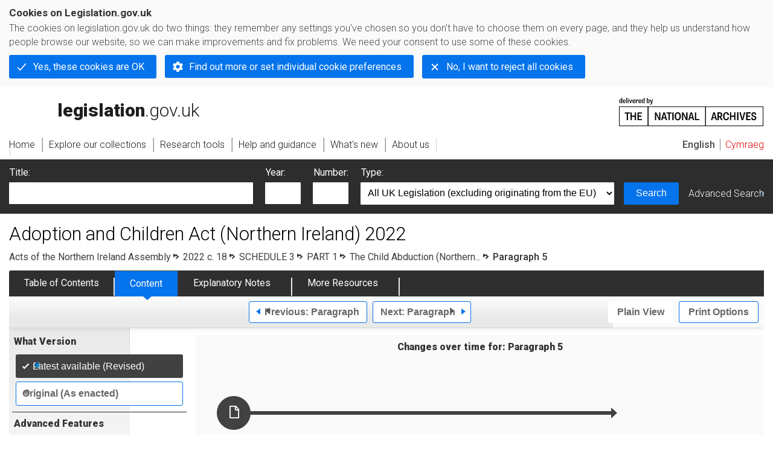

--- FILE ---
content_type: application/xhtml+xml;charset=utf-8
request_url: https://www.legislation.gov.uk/nia/2022/18/schedule/3/paragraph/5
body_size: 9335
content:

<!DOCTYPE html
  PUBLIC "-//W3C//DTD XHTML+RDFa 1.0//EN" "http://www.w3.org/MarkUp/DTD/xhtml-rdfa-1.dtd">
<html xmlns="http://www.w3.org/1999/xhtml" xmlns:dct="http://purl.org/dc/terms/" xml:lang="en">
<head><meta http-equiv="Content-Type" content="text/html; charset=utf-8" /><meta name="viewport" content="width=device-width, initial-scale=0.1, user-scalable=1" /><title>Adoption and Children Act (Northern Ireland) 2022</title><link rel="icon" href="/favicon.ico" /><link rel="stylesheet" href="/styles/screen.css" type="text/css" /><link rel="stylesheet" href="/styles/survey/survey.css" type="text/css" /><!--[if lte IE 6]><link rel="stylesheet" href="/styles/IE/ie6chromeAdditions.css" type="text/css" /><![endif]--><!--[if lte IE 7]><link rel="stylesheet" href="/styles/IE/ie7chromeAdditions.css" type="text/css" /><![endif]--><script type="text/javascript" src="/scripts/jquery-3.7.1.min.js"></script><script type="text/javascript" src="/scripts/CentralConfig.js"></script><script type="text/javascript" src="/scripts/survey/survey.js"></script><script type="text/javascript" src="/scripts/chrome.js"></script><link rel="apple-touch-icon" href="/images/chrome/apple-touch-icons/apple-touch-icon.png" /><link rel="canonical" href="https://www.legislation.gov.uka/2022/18/schedule/3/paragraph/5" />
					<meta name="DC.title" content="Adoption and Children Act (Northern Ireland) 2022" /><meta name="DC.description" content="Restate and amend the law relating to adoption; to make further amendments of the law relating to children; and for connected purposes." /><meta name="description" content="Restate and amend the law relating to adoption; to make further amendments of the law relating to children; and for connected purposes." /><meta name="DC.publisher" content="Statute Law Database" /><meta name="DC.Date.Modified" content="2024-11-15" /><meta name="DC.contributor" content="Expert Participation" />
					
					<link rel="alternate" type="application/xml" href="/nia/2022/18/schedule/3/paragraph/5/data.xml" />
					
					
					
					
					
					
					
										
					
					
					
					<link rel="alternate" type="application/rdf+xml" href="/nia/2022/18/schedule/3/paragraph/5/data.rdf" title="RDF/XML" /><link rel="alternate" type="application/akn+xml" href="/nia/2022/18/schedule/3/paragraph/5/data.akn" title="AKN" /><link rel="alternate" type="application/xhtml+xml" href="/nia/2022/18/schedule/3/paragraph/5/data.xht" title="HTML snippet" /><link rel="alternate" type="text/html" href="/nia/2022/18/schedule/3/paragraph/5/data.htm" title="Website (XHTML) Default View" /><link rel="alternate" type="text/csv" href="/nia/2022/18/schedule/3/paragraph/5/data.csv" title="CSV" /><link rel="alternate" type="application/pdf" href="/nia/2022/18/schedule/3/paragraph/5/data.pdf" title="PDF" />
					<link rel="alternate" type="application/akn+xhtml" href="/nia/2022/18/schedule/3/paragraph/5/data.html" title="HTML5 snippet" />

					
					<link rel="index" href="/nia/2022/18/contents" title="Table of Contents" />
					
					
					
					<link rel="up" href="/nia/2022/18/schedule/3" title="Schedule 3" /><link rel="prev" href="/nia/2022/18/schedule/3/paragraph/4" title="Paragraph; Schedule 3 Paragraph 4" /><link rel="next" href="/nia/2022/18/schedule/3/paragraph/6" title="Paragraph; Schedule 3 Paragraph 6" />
					
					

                    
									 
					
					
					
				<meta name="Legislation.year" content="2022" /><style type="text/css">/* Legislation stylesheets - load depending on content type */
@import "/styles/NIlegislation.css";
@import "/styles/legislation.css";
@import "/styles/secondarylegislation.css";
@import "/styles/legislationOverwrites.css";
/* End of Legislation stylesheets */
</style><!--[if IE 6]>
	<style type="text/css">
		@import "/styles/IE/ie6LegAdditions.css";
	</style>
<![endif]--><!--[if IE 7]>
	<style type="text/css">
		@import "/styles/IE/ie7LegAdditions.css";
	</style>
<![endif]--><link rel="stylesheet" href="/styles/view/changesOverTime.css" type="text/css" /><script type="text/javascript" src="/scripts/jquery-ui-1.14.1.custom.min.js"></script><script type="text/javascript" src="/scripts/view/scrollbar.js"></script><link rel="stylesheet" href="/styles/website.css" type="text/css" /><link rel="stylesheet" href="/styles/print.css" type="text/css" media="print" /><link rel="stylesheet" href="/styles/buy-now.css" type="text/css" /><script type="text/javascript" src="/scripts/jquery-cookie-directive/jquery.cookie.js"></script><script type="text/javascript" src="/scripts/jquery-cookie-directive/jquery-cookie-functions.js"></script><script type="text/javascript" src="/scripts/cookie-directive.js"></script><!--Google Tag Manager--><script type="text/javascript">
			function addGtm(w, d, s, l, i) {
				// Legislation.gov.uk: Check cookie preferences before running the Google analytics code.
				if (window.legGlobals.cookiePolicy.userSet &amp;&amp; window.legGlobals.cookiePolicy.analytics) {
					w[l] = w[l] || [];
					w[l].push({'gtm.start': new Date().getTime(), event: 'gtm.js'});
					var and = '&amp;';
					and = and.charAt(0);
					var f = d.getElementsByTagName(s)[0], j = d.createElement(s),
							dl = l != 'dataLayer' ? (and + 'l=' + l) : '';
					j.async = true;
					j.src = 'https://www.googletagmanager.com/gtm.js?id=' + i + dl;
					f.parentNode.insertBefore(j, f);
				} else {
					$.removeCookie('_ga', {path: '/'});
					$.removeCookie('_gid', {path: '/'});
					$.removeCookie('_gat_UA-2827241-23', {path: '/'});
					$.removeCookie('_ga', {path: '/', domain: '.legislation.gov.uk'});
					$.removeCookie('_gid', {path: '/', domain: '.legislation.gov.uk'});
					$.removeCookie('_gat_UA-2827241-23', {path: '/', domain: '.legislation.gov.uk'});
				}
			}
			addGtm(window, document, 'script', 'dataLayer', 'GTM-TWB7339');

			$('body').on('cookie.preferences.saved.banner', function () {
				addGtm(window, document, 'script', 'dataLayer', 'GTM-TWB7339');
			});
		</script><!--End Google Tag Manager--></head><body xml:lang="en" dir="ltr" id="leg" about="http://www.legislation.gov.uk/nia/2022/18/schedule/3/paragraph/5" class="browse"><div id="preloadBg"><script type="text/javascript">
						$("body").addClass("js");
					</script></div><ul id="top" class="accessibleLinks"><li><a href="#pageTitle">Skip to main content</a></li><li><a href="#primaryNav">Skip to navigation</a></li></ul><div id="layout1"><div id="header"><h2><a href="/">legislation.gov.uk<span class="english"></span></a></h2><span class="natArch"><a href="https://www.nationalarchives.gov.uk"><span class="backgroundImage"></span><span class="accessibleText">https://www.nationalarchives.gov.uk</span></a></span><ul id="secondaryNav"><li><a class="langaugeSwitch" href="/cy/nia/2022/18/schedule/3/paragraph/5">Cymraeg</a></li></ul></div><div id="primaryNav"><div class="navLayout"><ul><li class="link1"><a href="/"><span>Home</span></a></li><li class="link2"><a href="/explore"><span>Explore our collections</span></a></li><li class="link3"><a href="/research-tools"><span>Research tools</span></a></li><li class="link4"><a href="/help"><span>Help and guidance</span></a></li><li class="link5"><a href="/new"><span>What's new</span></a></li><li class="link6"><a href="/about-us"><span>About us</span></a></li><li id="quickSearch" class="en"><a href="#contentSearch"><span>Search Legislation</span></a></li></ul></div></div><div id="background"></div><div id="layout2" class="legContent"><form id="contentSearch" method="get" action="/search" class="contentSearch"><h2>Search Legislation</h2><div class="title"><label for="title">Title: <em>(or keywords in the title)</em></label><input type="text" id="title" name="title" /></div><div class="year"><label for="year">Year:</label><input type="text" id="year" name="year" /></div><div class="number"><label for="number">Number:</label><input type="text" id="number" name="number" /></div><div class="type"><label for="type">Type:</label><select name="type" id="type"><option value="primary+secondary" selected="selected">All UK Legislation (excluding originating from the EU)</option><option disabled="disabled">--------------------------------------------</option><option value="all">All Legislation (including originating from the EU)</option><option disabled="disabled">--------------------------------------------</option><option value="primary">All Primary Legislation</option><option value="ukpga">    UK Public General Acts</option><option value="ukla">    UK Local Acts</option><option value="ukppa">    UK Private and Personal Acts</option><option value="asp">    Acts of the Scottish Parliament</option><option value="asc">    Acts of Senedd Cymru</option><option value="anaw">    Acts of the National Assembly for Wales</option><option value="mwa">    Measures of the National Assembly for Wales</option><option value="ukcm">    Church Measures</option><option value="nia">    Acts of the Northern Ireland Assembly</option><option value="aosp">    Acts of the Old Scottish Parliament</option><option value="aep">    Acts of the English Parliament</option><option value="aip">    Acts of the Old Irish Parliament</option><option value="apgb">    Acts of the Parliament of Great Britain</option><option value="gbla">    Local Acts of the Parliament of Great Britain</option><option value="gbppa">    Private and Personal Acts of the Parliament of Great Britain</option><option value="nisi">    Northern Ireland Orders in Council</option><option value="mnia">    Measures of the Northern Ireland Assembly</option><option value="apni">    Acts of the Northern Ireland Parliament</option><option disabled="disabled">--------------------------------------------</option><option value="secondary">All Secondary Legislation</option><option value="uksi">    UK Statutory Instruments</option><option value="wsi">    Welsh Statutory Instruments</option><option value="ssi">    Scottish Statutory Instruments</option><option value="nisr">    Northern Ireland Statutory Rules</option><option value="ukci">    Church Instruments</option><option value="ukmd">    UK Ministerial Directions</option><option value="ukmo">    UK Ministerial Orders</option><option value="uksro">    UK Statutory Rules and Orders</option><option value="nisro">    Northern Ireland Statutory Rules and Orders</option><option disabled="disabled">--------------------------------------------</option><option value="eu-origin">All Legislation originating from the EU</option><option value="eur">    Regulations originating from the EU</option><option value="eudn">    Decisions originating from the EU</option><option value="eudr">    Directives originating from the EU</option><option value="eut">    European Union Treaties</option><option disabled="disabled">--------------------------------------------</option><option value="draft">All Draft Legislation</option><option value="ukdsi">    UK Draft Statutory Instruments</option><option value="sdsi">    Scottish Draft Statutory Instruments</option><option value="nidsr">    Northern Ireland Draft Statutory Rules</option><option disabled="disabled">--------------------------------------------</option><option value="ukia">All Impact Assessments</option><option value="ukia">    UK Impact Assessments</option></select></div><div class="submit"><button type="submit" id="contentSearchSubmit" class="userFunctionalElement"><span class="btl"></span><span class="btr"></span>Search<span class="bbl"></span><span class="bbr"></span></button></div><div class="advSearch"><a href="/search">Advanced Search</a></div></form><h1 id="pageTitle" class="pageTitle">Adoption and Children Act (Northern Ireland) 2022</h1><div id="breadCrumb"><h2 class="accessibleText">You are here:</h2><ul><li class="first"><a href="/nia">Acts of the Northern Ireland Assembly</a></li><li><a href="/nia/2022/18/contents">2022 c. 18</a></li><li><a href="/nia/2022/18/schedule/3">SCHEDULE 3</a></li><li><a href="/nia/2022/18/schedule/3/part/1">PART 1</a></li><li><a href="/nia/2022/18/schedule/3/part/1/crossheading/the-child-abduction-northern-ireland-order-1985">The Child Abduction (Northern...</a></li><li class="active">Paragraph 5</li></ul></div><ul id="legSubNav"><li id="legTocLink"><span class="presentation"></span><a href="/nia/2022/18/contents">Table of Contents</a></li><li id="legContentLink"><span class="presentation"></span><a href="/nia/2022/18/introduction" class="disabled">Content</a></li><li id="legEnLink"><span class="presentation"></span><a href="/nia/2022/18/notes/contents">Explanatory Notes</a><a href="#enTabHelp" class="helpItem helpItemToBot"><img src="/images/chrome/helpIcon.gif" alt=" Help about Explanatory Notes" /></a></li><li id="legResourcesLink"><span class="presentation"></span><a href="/nia/2022/18/resources">More Resources</a><a href="#moreResourcesTabHelp" class="helpItem helpItemToBot"><img src="/images/chrome/helpIcon.gif" alt=" Help about More Resources" /></a></li></ul><div class="interface"><div class="prevNextNav"><ul><li class="prev"><a href="/nia/2022/18/schedule/3/paragraph/4" class="userFunctionalElement nav" title=" schedule 3 paragraph 4"><span class="background"><span class="btl"></span><span class="btr"></span>Previous:
										Paragraph<span class="bbl"></span><span class="bbr"></span></span></a></li><li class="next"><a href="/nia/2022/18/schedule/3/paragraph/6" class="userFunctionalElement nav" title=" schedule 3 paragraph 6"><span class="background"><span class="btl"></span><span class="btr"></span>Next:
										Paragraph<span class="bbl"></span><span class="bbr"></span></span></a></li></ul></div><ul id="viewPrintControl"><li class="view"><a class="userFunctionalElement" href="?view=plain"><span class="btl"></span><span class="btr"></span>Plain View<span class="bbl"></span><span class="bbr"></span></a></li><li class="print"><a class="userFunctionalElement" href="#printOptions"><span class="btl"></span><span class="btr"></span>Print Options<span class="bbl"></span><span class="bbr"></span></a></li></ul></div><div id="tools"><div class="section" id="whatVersion"><div class="title"><a href="#whatversionHelp" class="helpItem helpItemToMidRight"><img src="/images/chrome/helpIcon.gif" alt=" Help about what version" /></a><h2>What Version</h2></div><div class="content"><ul class="toolList"><li><span class="userFunctionalElement active"><span class="background"><span class="btl"></span><span class="btr"></span>Latest available (Revised)<span class="bbl"></span><span class="bbr"></span></span></span></li><li><a href="/nia/2022/18/schedule/3/paragraph/5/enacted" class="userFunctionalElement"><span class="background"><span class="btl"></span><span class="btr"></span>Original (As enacted)<span class="bbl"></span><span class="bbr"></span></span></a></li></ul></div></div><div id="advFeatures" class="section"><div class="title"><a href="#advFeaturesHelp" class="helpItem helpItemToMidRight"><img src="/images/chrome/helpIcon.gif" alt=" Help about advanced features" /></a><h2>Advanced Features</h2></div><div id="advFeaturesContent" class="content"><ul class="toolList"><li class="concVers geoExtent first"><a class="userFunctionalElement" href="?view=extent">Show Geographical Extent</a><span>(e.g. <strong>E</strong>ngland, <strong>W</strong>ales, <strong>S</strong>cotland and <strong>N</strong>orthern <strong>I</strong>reland)</span></li><li><a class="userFunctionalElement close" href="?timeline=false">Show Timeline of Changes</a></li></ul></div></div><div class="section" id="openingOptions"><div class="title"><a href="#openingOptionsHelp" class="helpItem helpItemToMidRight"><img src="/images/chrome/helpIcon.gif" alt=" Help about opening options" /></a><h2>Opening Options</h2></div><div id="openingOptionsContent" class="content"><ul class="toolList"><li class="whole"><a href="#openingWholeMod" class="warning">Open whole Act</a></li><li class="minusSched"><a href="/nia/2022/18/body">Open Act without Schedules</a></li><li class="onlySched"><a href="/nia/2022/18/schedules">Open Schedules only</a></li></ul></div></div><div class="section" id="pdfVersions"><div class="title"><h2>More Resources</h2></div><div class="content" id="pdfVersionsContent"><div class="content"><ul class="toolList"><li><a class="pdfLink" href="/nia/2022/18/pdfs/nia_20220018_en.pdf">Original: King's Printer Version</a></li></ul></div><p class="viewMoreLink"><a href="/nia/2022/18/resources">View more<span class="pageLinkIcon"></span></a></p></div></div></div><div id="content"><div id="changesOverTime"><h2>Changes over time for:  Paragraph 5</h2><div class="timelineHelp"><a href="#timelineHelp" class="helpItem helpItemToMidLeft"><img src="/images/chrome/helpIcon.gif" alt=" Help about opening options" /></a></div><div id="timeline"><div id="timelineData" style="width:717px"><h3 class="accessibleText">Alternative versions:</h3><ul><li style="width: 637px;" class="currentVersion&#xA;&#x9;&#x9;&#x9;&#x9;&#x9;&#x9;&#x9;&#x9;&#x9;&#x9;&#x9;&#x9;currentProspective&#xA;&#x9;&#x9;&#x9;&#x9;&#x9;&#x9;&#x9;&#x9;&#x9;&#x9;&#x9; "><a href="#"><span class="pointer"></span><span>Prospective<em class="accessibleText">- Amendment</em></span></a><span class="end"></span></li></ul></div></div></div><div id="infoSection"><h2>Status:</h2><p class="intro">This version of this cross heading contains provisions that are prospective.<a href="#ScenarioS1Help" class="helpItem helpItemToBot"><img src="/images/chrome/helpIcon.gif" alt=" Help about Status" /></a></p><div class="help" id="ScenarioS1Help"><span class="icon"></span><div class="content"><a href="#" class="close"><img alt="Close" src="/images/chrome/closeIcon.gif" /></a><h3>Status</h3><p>The term provision is used to describe a definable element in a piece of legislation that has legislative effect – such as a Part, Chapter or section. A version of a provision is prospective either:</p><ol><li>where the provision (Part, Chapter or section) has never come into force or;</li><li>where the text of the provision is subject to change, but no date has yet been appointed by the appropriate person or body for those changes to come into force.</li></ol><p>Commencement Orders listed in the ‘Changes to Legislation’ box as not yet applied may bring this prospective version into force.</p></div></div></div><div id="statusWarning" class="uptoDate"><div class="title"><h2>Changes to legislation:</h2><p class="intro">Adoption and Children Act (Northern Ireland) 2022, Paragraph 5 is up to date with all changes known to be in force on or before 18 January 2026. There are changes that may be brought into force at a future date. Changes that have been made appear in the content and are referenced with annotations.<a href="#Scenario5Help" class="helpItem helpItemToBot"><img src="/images/chrome/helpIcon.gif" alt=" Help about Changes to Legislation" /></a></p><div class="help" id="Scenario5Help"><span class="icon"></span><div class="content"><a href="#" class="close"><img alt="Close" src="/images/chrome/closeIcon.gif" /></a><h3>Changes to Legislation</h3><p>Revised legislation carried on this site may not be fully up to date. Changes and effects are recorded by our editorial team in lists which can be found in the ‘Changes to Legislation’ area. Where those effects have yet to be applied to the text of the legislation by the editorial team they are also listed alongside the legislation in the affected provisions. Use the ‘more’ link to open the changes and effects relevant to the provision you are viewing.</p></div></div><a href="#statusWarningSubSections" class="expandCollapseLink">
        View outstanding changes
				
			</a><div id="statusWarningSubSections"><div class="section" id="statusEffectsAppliedSection"><div class="title"><h3>Changes and effects yet to be applied to Schedule 3 Paragraph 5:</h3></div><div class="content" id="statusEffectsAppliedContent"><ul><li>Act applied (with modifications) by S.I. 2018/412, Sch. 3 (as substituted) by <a href="/id/nia/2022/18">2022 c. 18 (N.I.)</a> <a href="/id/nia/2022/18/schedule/3">Sch. 3 </a><a href="/id/nia/2022/18/schedule/3/paragraph/83">para. 83</a></li></ul></div></div><div class="section" id="changesAppliedSection"><div class="title"><h3>Changes and effects yet to be applied to the whole Act associated Parts and Chapters:</h3></div><div class="content" id="changesAppliedContent"><ul><li>Act applied (with modifications) by S.I. 2018/412, Sch. 3 (as substituted) by <a href="/id/nia/2022/18">2022 c. 18 (N.I.)</a> <a href="/id/nia/2022/18/schedule/3">Sch. 3 </a><a href="/id/nia/2022/18/schedule/3/paragraph/83">para. 83</a></li></ul></div></div></div><span></span></div></div><div id="viewLegContents" xml:lang="en"><div class="LegSnippet hasBlockAmends" id="viewLegSnippet"><div class="LegBlockNotYetInForce"><p class="LegClearFix LegBlockNotYetInForceHeading"><span>Prospective</span></p><div class="eniw"><span class="enNote">This section has no associated Explanatory Notes</span></div><p class="LegP1ParaText LegExtentContainer" id="schedule-3-paragraph-5"><span class="LegP1No" id="schedule-3-paragraph-5">5.</span>—(1) In the Schedule (modifications of Article 3 for children in certain cases), paragraph 3 is amended as follows.<span class="LegExtentRestriction" id="extent-N.I." title="Applies to Northern Ireland"><span class="btr"></span>N.I.<span class="bbl"></span><span class="bbr"></span></span></p><p class="LegP2ParaText" id="schedule-3-paragraph-5">(2) For sub-paragraphs (1) and (2) substitute—</p><p class="LegP2ParaText LegAmend"><span class="LegAmendingText"><span class="LegAmendQuote">“</span>(1)</span> <span class="LegAmendingText">This paragraph applies where—</span>&#xD;</p><p class="LegClearFix LegP3Container LegAmend"><span class="LegDS LegLHS LegP3NoAmend"><span class="LegAmendingText">(a)</span></span><span class="LegDS LegRHS LegP3TextAmend"><span class="LegAmendingText">a child is placed for adoption by an adoption agency under section 16 of the Adoption and Children Act (Northern Ireland) 2022, or an adoption agency is authorised to place the child for adoption under that section; or</span></span>&#xD;</p><p class="LegClearFix LegP3Container LegAmend"><span class="LegDS LegLHS LegP3NoAmend"><span class="LegAmendingText">(b)</span></span><span class="LegDS LegRHS LegP3TextAmend"><span class="LegAmendingText">a placement order under section 18 of the Adoption and Children Act (Northern Ireland) 2022 is in force in respect of the child; or</span></span>&#xD;</p><p class="LegClearFix LegP3Container LegAmend"><span class="LegDS LegLHS LegP3NoAmend"><span class="LegAmendingText">(c)</span></span><span class="LegDS LegRHS LegP3TextAmend"><span class="LegAmendingText">an application for such an order has been made in respect of the child and has not been disposed of; or</span></span>&#xD;</p><p class="LegClearFix LegP3Container LegAmend"><span class="LegDS LegLHS LegP3NoAmend"><span class="LegAmendingText">(d)</span></span><span class="LegDS LegRHS LegP3TextAmend"><span class="LegAmendingText">an application for an adoption order has been made in respect of the child and has not been disposed of; or</span></span>&#xD;</p><p class="LegClearFix LegP3Container LegAmend"><span class="LegDS LegLHS LegP3NoAmend"><span class="LegAmendingText">(e)</span></span><span class="LegDS LegRHS LegP3TextAmend"><span class="LegAmendingText">an order under section 83 of the Adoption and Children Act (Northern Ireland) 2022 (giving parental responsibility prior to adoption abroad), or an application for such an order in respect of the child has been made and has not been disposed of.</span></span>&#xD;</p><p class="LegP2ParaText LegAmend"><span class="LegAmendingText">(2)</span> <span class="LegAmendingText">Where this paragraph applies, Article 3 has effect as if—</span>&#xD;</p><p class="LegClearFix LegP3Container LegAmend"><span class="LegDS LegLHS LegP3NoAmend"><span class="LegAmendingText">(a)</span></span><span class="LegDS LegRHS LegP3TextAmend"><span class="LegAmendingText">the reference in paragraph (1) to the appropriate consent were—</span></span>&#xD;</p><p class="LegClearFix LegP4Container LegAmend"><span class="LegDS LegLHS LegP4NoAmend"><span class="LegAmendingText">(i)</span></span><span class="LegDS LegRHS LegP4TextAmend"><span class="LegAmendingText">in a case within sub-paragraph (1)(a), a reference to the consent of each person who has parental responsibility for the child or to the leave of the court;</span></span>&#xD;</p><p class="LegClearFix LegP4Container LegAmend"><span class="LegDS LegLHS LegP4NoAmend"><span class="LegAmendingText">(ii)</span></span><span class="LegDS LegRHS LegP4TextAmend"><span class="LegAmendingText">in a case within sub-paragraph (1)(b), a reference to the leave of the court which made the placement order;</span></span>&#xD;</p><p class="LegClearFix LegP4Container LegAmend"><span class="LegDS LegLHS LegP4NoAmend"><span class="LegAmendingText">(iii)</span></span><span class="LegDS LegRHS LegP4TextAmend"><span class="LegAmendingText">in a case within sub-paragraph (1)(c) or (d), a reference to the leave of the court to which the application was made;</span></span>&#xD;</p><p class="LegClearFix LegP4Container LegAmend"><span class="LegDS LegLHS LegP4NoAmend"><span class="LegAmendingText">(iv)</span></span><span class="LegDS LegRHS LegP4TextAmend"><span class="LegAmendingText">in a case within sub-paragraph (1)(e), a reference to the leave of the court which made the order or, as the case may be, to which the application was made; and</span></span>&#xD;</p><p class="LegClearFix LegP3Container LegAmend"><span class="LegDS LegLHS LegP3NoAmend"><span class="LegAmendingText">(b)</span></span><span class="LegDS LegRHS LegP3TextAmend"><span class="LegAmendingText">paragraphs (2A) to (4) and the definition of “the appropriate consent” in paragraph (5) were omitted.<span class="LegAmendQuote">”</span>.</span></span>&#xD;</p><p class="LegP2ParaText" id="schedule-3-paragraph-5">(3) In sub-paragraph (3)—</p><p class="LegClearFix LegP3Container"><span class="LegDS LegLHS LegP3No" id="schedule-3-paragraph-5-3-a">(a)</span><span class="LegDS LegRHS LegP3Text">in head (a), for “Article 3 of the Adoption (Northern Ireland) Order 1987” substitute <span class="LegAmendingText">“section 2(2) of the Adoption and Children Act (Northern Ireland) 2022”</span>;</span></p><p class="LegClearFix LegP3Container"><span class="LegDS LegLHS LegP3No" id="schedule-3-paragraph-5-3-b">(b)</span><span class="LegDS LegRHS LegP3Text">in head (b), for “Article 12(1) of that Order” substitute <span class="LegAmendingText">“section 43 of that Act”</span>.</span></p><div class="LegAnnotations"><p class="LegAnnotationsGroupHeading">Commencement Information</p><div class="LegCommentaryItem" id="commentary-key-4df41d8edd72aa3d731fe60b28d3fe1b"><p class="LegCommentaryPara"><span class="LegCommentaryType">I1</span><span class="LegCommentaryText">Sch. 3 para. 5 not in operation at Royal Assent, see <a class="LegCitation" href="/id/nia/2022/18/section/160/1" title="Go to s. 160(1)" rel="cite"><strong>s. 160(1)</strong></a></span></p></div></div></div><span class="LegClearFix"></span></div></div><div class="contentFooter"><div class="interface"><div class="prevNextNav"><ul><li class="prev"><a href="/nia/2022/18/schedule/3/paragraph/4" class="userFunctionalElement nav" title=" schedule 3 paragraph 4"><span class="background"><span class="btl"></span><span class="btr"></span>Previous:
										Paragraph<span class="bbl"></span><span class="bbr"></span></span></a></li><li class="next"><a href="/nia/2022/18/schedule/3/paragraph/6" class="userFunctionalElement nav" title=" schedule 3 paragraph 6"><span class="background"><span class="btl"></span><span class="btr"></span>Next:
										Paragraph<span class="bbl"></span><span class="bbr"></span></span></a></li></ul></div></div></div><p class="backToTop"><a href="#top">Back to top</a></p></div></div><h2 class="interfaceOptionsHeader">Options/Help</h2><div id="printOptions" class="interfaceOptions "><h3 class="accessibleText">Print Options</h3><ul class="optionList"><li class="printWhole"><h4><span class="accessibleText">Print</span>The Whole
						Act</h4><ul><li><a class="pdfLink warning" href="#printLegislationModPdf" rel="alternate nofollow">PDF<span class="accessibleText"> The Whole
						Act</span></a></li><li><a class="htmLink warning" href="#printLegislationModHtm">Web page<span class="accessibleText"> The Whole
						Act</span></a></li></ul></li><li class="printWhole"><h4><span class="accessibleText">Print</span>The Whole
						Schedule</h4><ul><li><a class="pdfLink" href="/nia/2022/18/schedule/3/data.pdf" target="_blank" rel="alternate nofollow">PDF<span class="accessibleText"> The Whole
						Schedule</span></a></li><li><a class="htmLink" href="/nia/2022/18/schedule/3/data.xht?view=snippet&amp;wrap=true" target="_blank">Web page<span class="accessibleText"> The Whole
						Schedule</span></a></li></ul></li><li class="printWhole"><h4><span class="accessibleText">Print</span>The Whole
						Part
	</h4><ul><li><a class="pdfLink" href="/nia/2022/18/schedule/3/part/1/data.pdf" target="_blank" rel="alternate nofollow">PDF<span class="accessibleText"> The Whole
						Part
	</span></a></li><li><a class="htmLink" href="/nia/2022/18/schedule/3/part/1/data.xht?view=snippet&amp;wrap=true" target="_blank">Web page<span class="accessibleText"> The Whole
						Part
	</span></a></li></ul></li><li class="printWhole"><h4><span class="accessibleText">Print</span>The Whole
						Cross Heading</h4><ul><li><a class="pdfLink" href="/nia/2022/18/schedule/3/part/1/crossheading/the-child-abduction-northern-ireland-order-1985/data.pdf" target="_blank" rel="alternate nofollow">PDF<span class="accessibleText"> The Whole
						Cross Heading</span></a></li><li><a class="htmLink" href="/nia/2022/18/schedule/3/part/1/crossheading/the-child-abduction-northern-ireland-order-1985/data.xht?view=snippet&amp;wrap=true" target="_blank">Web page<span class="accessibleText"> The Whole
						Cross Heading</span></a></li></ul></li><li class="printWhole"><h4><span class="accessibleText">Print</span>This
						Section
	
						only
					</h4><ul><li><a class="pdfLink" href="/nia/2022/18/schedule/3/paragraph/5/data.pdf" target="_blank" rel="alternate nofollow">PDF<span class="accessibleText"> This
						Section
	
						only
					</span></a></li><li><a class="htmLink" href="/nia/2022/18/schedule/3/paragraph/5/data.xht?view=snippet&amp;wrap=true" target="_blank">Web page<span class="accessibleText"> This
						Section
	
						only
					</span></a></li></ul></li></ul></div><div id="printLegislationModHtm" class="modWin"><div class="title webWarningTitle"><h3>You have chosen to open
					The Whole
						Act</h3></div><div class="content"><p>The Whole
						Act you have selected contains over
					200 provisions and might take some time to download. You
					may also experience some issues with your browser, such as an alert box that a script is taking a
					long time to run.
				</p><p>Would you like to continue?</p></div><div class="interface"><ul><li class="continue"><a href="/nia/2022/18/data.xht?view=snippet&amp;wrap=true" class="userFunctionalElement" target="_blank"><span class="btl"></span><span class="btr"></span>Continue to open<span class="bbl"></span><span class="bbr"></span></a></li></ul></div></div><div id="printLegislationModPdf" class="modWin"><div class="title pdfWarningTitle"><h3>You have chosen to open
					The Whole
						Act as a PDF
				</h3></div><div class="content"><p>The Whole
						Act you have selected contains over
					200 provisions and might take some time to download.
				</p><p>Would you like to continue?</p></div><div class="interface"><ul><li class="continue"><a href="/nia/2022/18/data.pdf" class="userFunctionalElement" target="_blank" rel="alternate nofollow"><span class="btl"></span><span class="btr"></span>Continue to open<span class="bbl"></span><span class="bbr"></span></a></li></ul></div></div><div id="openingWholeMod" class="modWin"><div class="title webWarningTitle"><h3>You have chosen to open the Whole Act</h3></div><div class="content"><p>The Whole Act you have selected contains over 200 provisions and might take some time to download. You may also experience some issues with your browser, such as an alert box that a script is taking a long time to run.</p><p>Would you like to continue?</p></div><div class="interface"><ul><li class="continue"><a href="/nia/2022/18" class="userFunctionalElement"><span class="btl"></span><span class="btr"></span>Continue to open<span class="bbl"></span><span class="bbr"></span></a></li></ul></div></div><div class="help" id="whatversionHelp"><span class="icon"></span><div class="content"><a href="#" class="close"><img alt="Close" src="/images/chrome/closeIcon.gif" /></a><h3>Legislation is available in different versions:</h3><p><strong>Latest Available (revised):</strong>The latest available updated version of the legislation incorporating changes made by subsequent legislation and applied by our editorial team. Changes we have not yet applied to the text, can be found in the ‘Changes to Legislation’ area.</p><p><strong>Original (As Enacted or Made): </strong>The original version of the legislation as it stood when it was enacted or made. No changes have been applied to the text.</p></div></div><div class="help" id="advFeaturesHelp"><span class="icon"></span><div class="content"><a href="#" class="close"><img alt="Close" src="/images/chrome/closeIcon.gif" /></a><h3>See additional information alongside the content</h3><p><strong>Geographical Extent:
								</strong>Indicates the geographical area that this provision applies to. For further information see ‘Frequently Asked Questions’.</p><p><strong>Show Timeline of Changes:
								</strong>See how this legislation has or could change over time. Turning this feature on will show extra navigation options to go to these specific points in time. Return to the latest available version by using the controls above in the What Version box.</p></div></div><div class="help" id="openingOptionsHelp"><span class="icon"></span><div class="content"><a href="#" class="close"><img alt="Close" src="/images/chrome/closeIcon.gif" /></a><h3>Opening Options</h3><p>Different options to open legislation in order to view more content on screen at once</p></div></div><div class="help" id="enTabHelp"><span class="icon"></span><div class="content"><a href="#" class="close"><img alt="Close" src="/images/chrome/closeIcon.gif" /></a><h3>Explanatory Notes</h3><p>Text created by the Northern Ireland Assembly department responsible for the subject matter of the Act to explain what the Act sets out to achieve and to make the Act accessible to readers who are not legally qualified. Explanatory Notes accompany all Acts of the Northern Ireland Assembly.</p></div></div><div class="help" id="moreResourcesTabHelp"><span class="icon"></span><div class="content"><a href="#" class="close"><img alt="Close" src="/images/chrome/closeIcon.gif" /></a><h3>More Resources</h3><p>Access essential accompanying documents and information for this legislation item from this tab. Dependent on the legislation item being viewed this may include:</p><ul><li>the original print PDF of the as enacted version that was used for the print copy</li><li>lists of changes made by and/or affecting this legislation item</li><li>confers power and blanket amendment details</li><li>all formats of all associated documents</li><li>correction slips</li><li>links to related legislation and further information resources</li></ul></div></div><div class="help" id="timelineHelp"><span class="icon"></span><div class="content"><a href="#" class="close"><img alt="Close" src="/images/chrome/closeIcon.gif" /></a><h3>Timeline of Changes</h3><p id="Revised_toc_1">This timeline shows the different points in time where a change occurred. The dates will coincide with the earliest date on which the change (e.g an insertion, a repeal or a substitution) that was applied came into force. The first date in the timeline will usually be the earliest date when the provision came into force. In some cases the first date is 01/02/1991 (or for Northern Ireland legislation 01/01/2006). This date is our basedate. No versions before this date are available. For further information see the Editorial Practice Guide and Glossary under Help.</p></div></div><div class="help" id="moreResourcesHelp"><span class="icon"></span><div class="content"><a href="#" class="close"><img alt="Close" src="/images/chrome/closeIcon.gif" /></a><h3>More Resources</h3><p>Use this menu to access essential accompanying documents and information for this legislation item. Dependent on the legislation item being viewed this may include:</p><ul><li>the original print PDF of the as enacted version that was used for the print copy</li><li>correction slips</li></ul><p></p><p>Click 'View More' or select 'More Resources' tab for additional information including:</p><ul><li>lists of changes made by and/or affecting this legislation item</li><li>confers power and blanket amendment details</li><li>all formats of all associated documents</li><li>links to related legislation and further information resources</li></ul></div></div><div id="altFormats"><div class="altFormats"><p>The data on this page is available in the <a href="/developer/formats">alternative data formats</a> listed:<ul><li><a href="/nia/2022/18/schedule/3/paragraph/5/data.html" type="application/akn+xhtml" rel="alternate nofollow">HTML5<span class="accessibleText"> alternative version</span></a></li><li><a href="/nia/2022/18/schedule/3/paragraph/5/data.xht" type="application/xhtml+xml" rel="alternate nofollow">HTML snippet<span class="accessibleText"> alternative version</span></a></li><li><a href="/nia/2022/18/schedule/3/paragraph/5/data.pdf" type="application/pdf" rel="alternate nofollow">PDF<span class="accessibleText"> alternative version</span></a></li><li><a href="/nia/2022/18/schedule/3/paragraph/5/data.xml" type="application/xml" rel="alternate nofollow">XML<span class="accessibleText"> alternative version</span></a></li><li><a href="/nia/2022/18/schedule/3/paragraph/5/data.akn" type="application/akn+xml" rel="alternate nofollow">Akoma Ntoso<span class="accessibleText"> alternative version</span></a></li><li><a href="/nia/2022/18/schedule/3/paragraph/5/data.htm" type="text/html" rel="alternate nofollow">HTML RDFa<span class="accessibleText"> alternative version</span></a></li><li><a href="/nia/2022/18/schedule/3/paragraph/5/data.rdf" type="application/rdf+xml" rel="alternate nofollow">RDF/XML<span class="accessibleText"> alternative version</span></a></li></ul></p></div></div><div id="footerNav"><ul><li><a href="/new-design">New site design</a></li><li><a href="/help">Help</a></li><li><a href="/about-us">About us</a></li><li><a href="/sitemap">Site map</a></li><li><a href="/accessibility">Accessibility</a></li><li><a href="/contact-us">Contact us</a></li><li><a href="/privacynotice">Privacy notice</a></li><li><a href="/cookiepolicy" id="cookies-content-link">Cookies</a></li></ul></div><div id="footer"><div><p class="copyrightstatement"><img src="/images/chrome/ogl-symbol.gif" alt="OGL logo" /><span xml:lang="" id="Copyright_Statement">All content is available under the <a href="https://www.nationalarchives.gov.uk/doc/open-government-licence/version/3" target="_blank" rel="license">Open Government Licence v3.0</a> except where <a href="/contributors">otherwise stated</a>. This site additionally contains content derived from EUR-Lex, reused under the terms of the <a href="https://eur-lex.europa.eu/legal-content/EN/TXT/?uri=CELEX%3A32011D0833" target="_blank">Commission Decision 2011/833/EU</a> on the reuse of documents from the EU institutions. For more information see the <a href="https://eur-lex.europa.eu/content/legal-notice/legal-notice.html" target="_blank">EUR-Lex public statement on re-use</a>.</span></p><span class="copyright">© <span rel="dct:rights" resource="http://reference.data.gov.uk/def/copyright/crown-copyright">Crown and database right</span></span></div></div><!--Google Tag Manager NoScript--><div id="google-tag-manager"><script type="text/javascript">
				if (window.legGlobals.cookiePolicy.userSet &amp;&amp; window.legGlobals.cookiePolicy.analytics) {
					var toRemove = document.getElementById('google-tag-manager');
					document.getElementById('google-tag-manager').parentNode.removeChild(toRemove);
				}
			</script><div style="visibility: hidden; height: 0; width: 0; overflow: hidden; position: absolute"><object data="https://www.googletagmanager.com/ns.html?id=GTM-TWB7339" height="0" width="0" type="text/html"></object></div></div><!--End Google Tag Manager NoScript--></div><div id="modalBg" style="width: 1264px; height: 1731px; opacity: 0.8; display: none;"></div><script type="text/javascript">
					$("#statusWarningSubSections").css("display", "none");
					$(".help").css("display", "none");
					$("#searchChanges", "#existingSearch").css({"display": "none"});
				</script><script type="text/javascript" src="/scripts/libs/scrollmagic/ScrollMagic.min.js"></script><script type="text/javascript" src="/scripts/SidebarScroll.js"></script><script type="text/javascript" src="/scripts/StickyElements.js"></script></body></html>